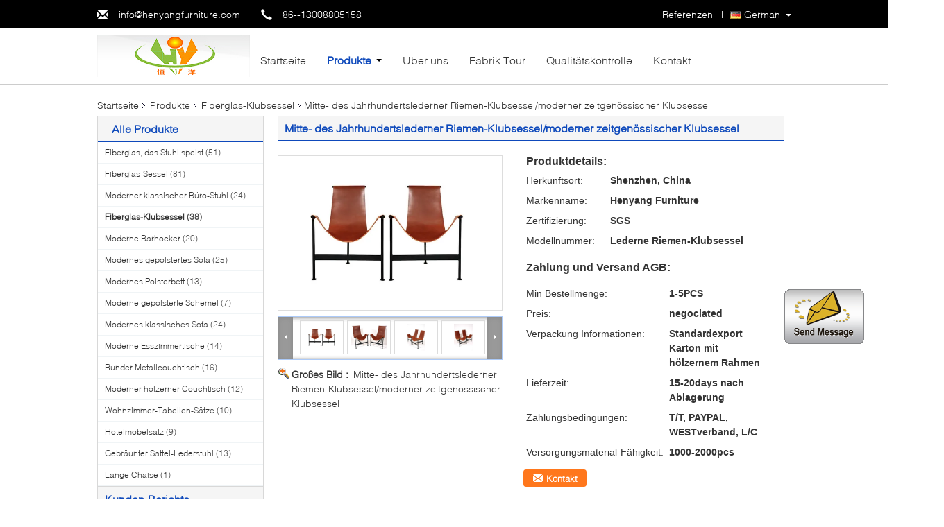

--- FILE ---
content_type: text/html
request_url: https://german.interiordesign-furniture.com/sale-11972832-mid-century-leather-sling-lounge-chair-modern-contemporary-lounge-chair.html
body_size: 20289
content:

<!DOCTYPE html>
<html lang="de">
<head>
	<meta charset="utf-8">
	<meta http-equiv="X-UA-Compatible" content="IE=edge">
	<meta name="viewport" content="width=device-width, initial-scale=1">
    <title>Mitte- des Jahrhundertslederner Riemen-Klubsessel/moderner zeitgenössischer Klubsessel</title>
    <meta name="keywords" content="Fiberglas-Klubsessel, Mitte- des Jahrhundertslederner Riemen-Klubsessel/moderner zeitgenössischer Klubsessel, Qualität Fiberglas-Klubsessel, Fiberglas-Klubsessel fournisseur" />
    <meta name="description" content="Qualität Fiberglas-Klubsessel fabricants & Exporteur - kaufen Mitte- des Jahrhundertslederner Riemen-Klubsessel/moderner zeitgenössischer Klubsessel de la Chine fabricant." />
			<link type='text/css' rel='stylesheet' href='/??/images/global.css,/photo/interiordesign-furniture/sitetpl/style/common.css?ver=1533782730' media='all'>
			  <script type='text/javascript' src='/??/js/jquery.js,/js/common_header.js'></script><meta property="og:title" content="Mitte- des Jahrhundertslederner Riemen-Klubsessel/moderner zeitgenössischer Klubsessel" />
<meta property="og:description" content="Qualität Fiberglas-Klubsessel fabricants & Exporteur - kaufen Mitte- des Jahrhundertslederner Riemen-Klubsessel/moderner zeitgenössischer Klubsessel de la Chine fabricant." />
<meta property="og:type" content="product" />
<meta property="og:availability" content="instock" />
<meta property="og:site_name" content="Henyang Furniture Company Limited" />
<meta property="og:url" content="https://german.interiordesign-furniture.com/quality-11972832-mid-century-leather-sling-lounge-chair-modern-contemporary-lounge-chair" />
<meta property="og:image" content="https://german.interiordesign-furniture.com/photo/ps24015301-mid_century_leather_sling_lounge_chair_modern_contemporary_lounge_chair.jpg" />
<link rel="canonical" href="https://german.interiordesign-furniture.com/quality-11972832-mid-century-leather-sling-lounge-chair-modern-contemporary-lounge-chair" />
<link rel="alternate" href="https://m.german.interiordesign-furniture.com/quality-11972832-mid-century-leather-sling-lounge-chair-modern-contemporary-lounge-chair" media="only screen and (max-width: 640px)" />
<style type="text/css">
/*<![CDATA[*/
.consent__cookie {position: fixed;top: 0;left: 0;width: 100%;height: 0%;z-index: 100000;}.consent__cookie_bg {position: fixed;top: 0;left: 0;width: 100%;height: 100%;background: #000;opacity: .6;display: none }.consent__cookie_rel {position: fixed;bottom:0;left: 0;width: 100%;background: #fff;display: -webkit-box;display: -ms-flexbox;display: flex;flex-wrap: wrap;padding: 24px 80px;-webkit-box-sizing: border-box;box-sizing: border-box;-webkit-box-pack: justify;-ms-flex-pack: justify;justify-content: space-between;-webkit-transition: all ease-in-out .3s;transition: all ease-in-out .3s }.consent__close {position: absolute;top: 20px;right: 20px;cursor: pointer }.consent__close svg {fill: #777 }.consent__close:hover svg {fill: #000 }.consent__cookie_box {flex: 1;word-break: break-word;}.consent__warm {color: #777;font-size: 16px;margin-bottom: 12px;line-height: 19px }.consent__title {color: #333;font-size: 20px;font-weight: 600;margin-bottom: 12px;line-height: 23px }.consent__itxt {color: #333;font-size: 14px;margin-bottom: 12px;display: -webkit-box;display: -ms-flexbox;display: flex;-webkit-box-align: center;-ms-flex-align: center;align-items: center }.consent__itxt i {display: -webkit-inline-box;display: -ms-inline-flexbox;display: inline-flex;width: 28px;height: 28px;border-radius: 50%;background: #e0f9e9;margin-right: 8px;-webkit-box-align: center;-ms-flex-align: center;align-items: center;-webkit-box-pack: center;-ms-flex-pack: center;justify-content: center }.consent__itxt svg {fill: #3ca860 }.consent__txt {color: #a6a6a6;font-size: 14px;margin-bottom: 8px;line-height: 17px }.consent__btns {display: -webkit-box;display: -ms-flexbox;display: flex;-webkit-box-orient: vertical;-webkit-box-direction: normal;-ms-flex-direction: column;flex-direction: column;-webkit-box-pack: center;-ms-flex-pack: center;justify-content: center;flex-shrink: 0;}.consent__btn {width: 280px;height: 40px;line-height: 40px;text-align: center;background: #3ca860;color: #fff;border-radius: 4px;margin: 8px 0;-webkit-box-sizing: border-box;box-sizing: border-box;cursor: pointer }.consent__btn:hover {background: #00823b }.consent__btn.empty {color: #3ca860;border: 1px solid #3ca860;background: #fff }.consent__btn.empty:hover {background: #3ca860;color: #fff }.open .consent__cookie_bg {display: block }.open .consent__cookie_rel {bottom: 0 }@media (max-width: 760px) {.consent__btns {width: 100%;align-items: center;}.consent__cookie_rel {padding: 20px 24px }}.consent__cookie.open {display: block;}.consent__cookie {display: none;}
/*]]>*/
</style>
<script type="text/javascript">
/*<![CDATA[*/
window.isvideotpl = 0;window.detailurl = '';
var isShowGuide=0;showGuideColor=0;var company_type = 4;var webim_domain = '';

var colorUrl = '';
var aisearch = 0;
var selfUrl = '';
window.playerReportUrl='/vod/view_count/report';
var query_string = ["Products","Detail"];
var g_tp = '';
var customtplcolor = 99340;
window.predomainsub = "";
/*]]>*/
</script>
</head>
<body>
<img src="/logo.gif" style="display:none" alt="logo"/>
	<div id="floatAd" style="z-index: 110000;position:absolute;right:30px;bottom:60px;display: block;
	height:245px;		">
		<form method="post"
		      onSubmit="return changeAction(this,'/contactnow.html');">
			<input type="hidden" name="pid" value="11972832"/>
			<input alt='Nachricht senden' onclick="this.blur()" type="image"
			       src="/images/floatimage_1.gif"/>
		</form>

			</div>
<a style="display: none!important;" title="Henyang Furniture Company Limited" class="float-inquiry" href="/contactnow.html" onclick='setinquiryCookie("{\"showproduct\":1,\"pid\":\"11972832\",\"name\":\"Mitte- des Jahrhundertslederner Riemen-Klubsessel\\/moderner zeitgen\\u00f6ssischer Klubsessel\",\"source_url\":\"\\/sale-11972832-mid-century-leather-sling-lounge-chair-modern-contemporary-lounge-chair.html\",\"picurl\":\"\\/photo\\/pd24015301-mid_century_leather_sling_lounge_chair_modern_contemporary_lounge_chair.jpg\",\"propertyDetail\":[[\"Gr\\u00f6\\u00dfe\",\"H 37,5 Zoll. x W 25,5 Zoll. x D 26 Zoll.\"],[\"Material\",\"Leder\"],[\"Anwendung\",\"Home M\\u00f6bel\"],[\"Designer\",\"Lederne Riemen-Klubsessel\"]],\"company_name\":null,\"picurl_c\":\"\\/photo\\/pc24015301-mid_century_leather_sling_lounge_chair_modern_contemporary_lounge_chair.jpg\",\"price\":\"negociated\",\"username\":\"\\u5218\\u5c0f\\u59d0\\uff08\\u4e3b\\u8981\\u8054\\u7cfb\\u4eba\\uff09\",\"viewTime\":\"Letzter Login : 0 Stunden 58 minuts vor\",\"subject\":\"Was ist Ihre beste Preis f\\u00fcr Mitte- des Jahrhundertslederner Riemen-Klubsessel\\/moderner zeitgen\\u00f6ssischer Klubsessel\",\"countrycode\":\"AU\"}");'></a>
<div class="f_header_menu_pic">
    <div class="top_bg">
        <div class="top">
            <div class="web_adress">
                <span class="glyphicon glyphicon-envelope"></span>
                <a title="" href="mailto:info@henyangfurniture.com">info@henyangfurniture.com</a>            </div>
            <div class="phone">
                <span class="glyphicon glyphicon-earphone"></span>
                <span id="hourZone"></span>
            </div>
                        <div class="top_language">
                <div class="lan_wrap">
                    <ul class="user">
                        <li class="select_language_wrap">
                                                        <span class="selected">
                                <a id="tranimg" href="javascript:void(0)"
                                   rel="nofollow"
                                   class="german">
                                    German                                    <span class="arrow"></span>
                                </a>
                            </span>
                            <dl id="p_l" class="select_language">
                                                                    <dt class="english">
                                                                                <a title="China gute Qualität Fiberglas, das Stuhl speist  on ventes" href="https://www.interiordesign-furniture.com/quality-11972832-mid-century-leather-sling-lounge-chair-modern-contemporary-lounge-chair">English</a>                                    </dt>
                                                                    <dt class="french">
                                                                                <a title="China gute Qualität Fiberglas, das Stuhl speist  on ventes" href="https://french.interiordesign-furniture.com/quality-11972832-mid-century-leather-sling-lounge-chair-modern-contemporary-lounge-chair">French</a>                                    </dt>
                                                                    <dt class="german">
                                                                                <a title="China gute Qualität Fiberglas, das Stuhl speist  on ventes" href="https://german.interiordesign-furniture.com/quality-11972832-mid-century-leather-sling-lounge-chair-modern-contemporary-lounge-chair">German</a>                                    </dt>
                                                                    <dt class="italian">
                                                                                <a title="China gute Qualität Fiberglas, das Stuhl speist  on ventes" href="https://italian.interiordesign-furniture.com/quality-11972832-mid-century-leather-sling-lounge-chair-modern-contemporary-lounge-chair">Italian</a>                                    </dt>
                                                                    <dt class="russian">
                                                                                <a title="China gute Qualität Fiberglas, das Stuhl speist  on ventes" href="https://russian.interiordesign-furniture.com/quality-11972832-mid-century-leather-sling-lounge-chair-modern-contemporary-lounge-chair">Russian</a>                                    </dt>
                                                                    <dt class="spanish">
                                                                                <a title="China gute Qualität Fiberglas, das Stuhl speist  on ventes" href="https://spanish.interiordesign-furniture.com/quality-11972832-mid-century-leather-sling-lounge-chair-modern-contemporary-lounge-chair">Spanish</a>                                    </dt>
                                                                    <dt class="portuguese">
                                                                                <a title="China gute Qualität Fiberglas, das Stuhl speist  on ventes" href="https://portuguese.interiordesign-furniture.com/quality-11972832-mid-century-leather-sling-lounge-chair-modern-contemporary-lounge-chair">Portuguese</a>                                    </dt>
                                                                    <dt class="dutch">
                                                                                <a title="China gute Qualität Fiberglas, das Stuhl speist  on ventes" href="https://dutch.interiordesign-furniture.com/quality-11972832-mid-century-leather-sling-lounge-chair-modern-contemporary-lounge-chair">Dutch</a>                                    </dt>
                                                                    <dt class="greek">
                                                                                <a title="China gute Qualität Fiberglas, das Stuhl speist  on ventes" href="https://greek.interiordesign-furniture.com/quality-11972832-mid-century-leather-sling-lounge-chair-modern-contemporary-lounge-chair">Greek</a>                                    </dt>
                                                                    <dt class="japanese">
                                                                                <a title="China gute Qualität Fiberglas, das Stuhl speist  on ventes" href="https://japanese.interiordesign-furniture.com/quality-11972832-mid-century-leather-sling-lounge-chair-modern-contemporary-lounge-chair">Japanese</a>                                    </dt>
                                                                    <dt class="korean">
                                                                                <a title="China gute Qualität Fiberglas, das Stuhl speist  on ventes" href="https://korean.interiordesign-furniture.com/quality-11972832-mid-century-leather-sling-lounge-chair-modern-contemporary-lounge-chair">Korean</a>                                    </dt>
                                                            </dl>
                        </li>
                    </ul>
                    <div class="clearfix"></div>
                </div>
            </div>
                        <div class="top_link"><a rel="nofollow" title="Zitat" href="/contactnow.html">Referenzen</a> | </div>
                        <div class="clearfix"></div>
        </div>
    </div>

    <div class="menu_bor">
        
        <div class="menu">
            <div class="logo"><a title="China Fiberglas, das Stuhl speist fabricant" href="//german.interiordesign-furniture.com"><img onerror="$(this).parent().hide();" src="/logo.gif" alt="China Fiberglas, das Stuhl speist fabricant" /></a></div>
            <ul class="menu_list">
                <li  id="headHome"><a title="" href="/">Startseite</a></li>
                <li id="headProducts" class="nav"><a title="" href="/products.html">Produkte</a>                    <i></i>
                    <div class="nav_bg">
                    <div class="item">
                        <div class="pic_width">
                            <div class="nav_pos">
                                <div class="pic_div">
                                                                            <dl>
                                            <dt><a><img class="nolazyi" alt="Fiberglas, das Stuhl speist" src="/photo/pd25434825-fiberglass_dining_chair.jpg" /></a></dt>
                                            <dd><h2><a title="Fiberglas, das Stuhl speist" href="/supplier-209649-fiberglass-dining-chair">Fiberglas, das Stuhl speist</a></h2></dd>
                                        </dl>
                                                                                <dl>
                                            <dt><a><img class="nolazyi" alt="Fiberglas-Sessel" src="/photo/pd25435861-fiberglass_arm_chair.jpg" /></a></dt>
                                            <dd><h2><a title="Fiberglas-Sessel" href="/supplier-209662-fiberglass-arm-chair">Fiberglas-Sessel</a></h2></dd>
                                        </dl>
                                                                                <dl>
                                            <dt><a><img class="nolazyi" alt="Moderner klassischer Büro-Stuhl" src="/photo/pd203097708-modern_classic_office_chair.jpg" /></a></dt>
                                            <dd><h2><a title="Moderner klassischer Büro-Stuhl" href="/supplier-209663-modern-classic-office-chair">Moderner klassischer Büro-Stuhl</a></h2></dd>
                                        </dl>
                                                                                <dl>
                                            <dt><a><img class="nolazyi" alt="Fiberglas-Klubsessel" src="/photo/pd27042166-fiberglass_lounge_chair.jpg" /></a></dt>
                                            <dd><h2><a title="Fiberglas-Klubsessel" href="/supplier-209664-fiberglass-lounge-chair">Fiberglas-Klubsessel</a></h2></dd>
                                        </dl>
                                        </div><div class="pic_div">                                        <dl>
                                            <dt><a><img class="nolazyi" alt="Moderne Barhocker" src="/photo/pd24015123-modern_bar_chairs.jpg" /></a></dt>
                                            <dd><h2><a title="Moderne Barhocker" href="/supplier-209665-modern-bar-chairs">Moderne Barhocker</a></h2></dd>
                                        </dl>
                                                                                <dl>
                                            <dt><a><img class="nolazyi" alt="Modernes gepolstertes Sofa" src="/photo/pd15652162-modern_upholstered_sofa.jpg" /></a></dt>
                                            <dd><h2><a title="Modernes gepolstertes Sofa" href="/supplier-209666-modern-upholstered-sofa">Modernes gepolstertes Sofa</a></h2></dd>
                                        </dl>
                                                                                <dl>
                                            <dt><a><img class="nolazyi" alt="Modernes Polsterbett" src="/photo/pd24015515-modern_upholstered_bed.jpg" /></a></dt>
                                            <dd><h2><a title="Modernes Polsterbett" href="/supplier-209670-modern-upholstered-bed">Modernes Polsterbett</a></h2></dd>
                                        </dl>
                                                                                <dl>
                                            <dt><a><img class="nolazyi" alt="Moderne gepolsterte Schemel" src="/photo/pd16577199-modern_upholstered_stools.jpg" /></a></dt>
                                            <dd><h2><a title="Moderne gepolsterte Schemel" href="/supplier-209674-modern-upholstered-stools">Moderne gepolsterte Schemel</a></h2></dd>
                                        </dl>
                                        </div><div class="pic_div">                                        <dl>
                                            <dt><a><img class="nolazyi" alt="Modernes klassisches Sofa" src="/photo/pd24328989-modern_classic_sofa.jpg" /></a></dt>
                                            <dd><h2><a title="Modernes klassisches Sofa" href="/supplier-209668-modern-classic-sofa">Modernes klassisches Sofa</a></h2></dd>
                                        </dl>
                                                                                <dl>
                                            <dt><a><img class="nolazyi" alt="Moderne Esszimmertische" src="/photo/pd24329953-modern_dining_room_tables.jpg" /></a></dt>
                                            <dd><h2><a title="Moderne Esszimmertische" href="/supplier-209673-modern-dining-room-tables">Moderne Esszimmertische</a></h2></dd>
                                        </dl>
                                                                                <dl>
                                            <dt><a><img class="nolazyi" alt="Runder Metallcouchtisch" src="/photo/pd23048216-round_metal_coffee_table.jpg" /></a></dt>
                                            <dd><h2><a title="Runder Metallcouchtisch" href="/supplier-209672-round-metal-coffee-table">Runder Metallcouchtisch</a></h2></dd>
                                        </dl>
                                                                                <dl>
                                            <dt><a><img class="nolazyi" alt="Moderner hölzerner Couchtisch" src="/photo/pd22906151-modern_wood_coffee_table.jpg" /></a></dt>
                                            <dd><h2><a title="Moderner hölzerner Couchtisch" href="/supplier-224740-modern-wood-coffee-table">Moderner hölzerner Couchtisch</a></h2></dd>
                                        </dl>
                                        </div><div class="pic_div">                                        <dl>
                                            <dt><a><img class="nolazyi" alt="Wohnzimmer-Tabellen-Sätze" src="/photo/pd23528142-living_room_table_sets.jpg" /></a></dt>
                                            <dd><h2><a title="Wohnzimmer-Tabellen-Sätze" href="/supplier-209675-living-room-table-sets">Wohnzimmer-Tabellen-Sätze</a></h2></dd>
                                        </dl>
                                                                                <dl>
                                            <dt><a><img class="nolazyi" alt="Hotelmöbelsatz" src="/photo/pd27041502-hotel_furniture_set.jpg" /></a></dt>
                                            <dd><h2><a title="Hotelmöbelsatz" href="/supplier-214855-hotel-furniture-set">Hotelmöbelsatz</a></h2></dd>
                                        </dl>
                                                                                <dl>
                                            <dt><a><img class="nolazyi" alt="Gebräunter Sattel-Lederstuhl" src="/photo/pd24015367-tanned_saddle_leather_chair.jpg" /></a></dt>
                                            <dd><h2><a title="Gebräunter Sattel-Lederstuhl" href="/supplier-315303-tanned-saddle-leather-chair">Gebräunter Sattel-Lederstuhl</a></h2></dd>
                                        </dl>
                                                                                <dl>
                                            <dt><a><img class="nolazyi" alt="Lange Chaise" src="/photo/pd203097635-chaise_longue.jpg" /></a></dt>
                                            <dd><h2><a title="Lange Chaise" href="/supplier-4756282-chaise-longue">Lange Chaise</a></h2></dd>
                                        </dl>
                                                                            <div class="clearfix"></div>
                                </div>
                            </div>
                        </div>
                        <div class="left_click"><span class="glyphicon glyphicon-menu-left"></span></div>
                        <div class="right_click"><span class="glyphicon glyphicon-menu-right"></span></div>
                    </div>
                    </div>
                </li>
                <li id="headAboutUs"><a title="" href="/aboutus.html">Über uns</a></li>
                <li id="headFactorytour"><a title="" href="/factory.html">Fabrik Tour</a></li>
                <li id="headQualityControl"><a title="" href="/quality.html">Qualitätskontrolle</a></li>
                <li id="headContactUs"><a title="" href="/contactus.html">Kontakt</a></li>
                                <div class="clearfix"></div>
            </ul>
        </div>
    </div>

</div>
    <script>
        var show_f_header_main_dealZoneHour = true;
    </script>

<script>
    if(window.addEventListener){
        window.addEventListener("load",function(){
            var sdl = $(".pic_div").width();
            var sl = $(".nav_pos").find("div.pic_div").length;
            var sw = (sdl+50)*sl;
            var lef = $(".nav_pos").left;
            var int = 0;
            $("div.nav_pos").css({width:sw+'px',left:lef+'px'});
            $("div.left_click").click(function(){
                int--;
                if(int < 0){int = sl - 1;}
                $(".nav_pos").animate({left:-((sdl+50)*int)+'px'},600);
            });
            $("div.right_click").click(function(){
                int++;
                if(int > sl -1){int = 0;}
                $(".nav_pos").animate({left:-((sdl+50)*int)+'px'},600);
            });

            var windowWidth = $('body').width()+3;
            var liLeft = $("li.nav").offset().left;
            var itemW = (windowWidth - 1000)/2;
            $('div.nav_bg').css('width',windowWidth+'px');
            $('div.nav_bg').css('left',-liLeft+'px');
            $(".f_header_menu_pic").find("div.item").css('left',itemW+'px');

            f_headmenucur();

            $(".select_language_wrap").mouseover(function(){
                $(".select_language").show();
            });
            $(".select_language_wrap").mouseout(function(){
                $(".select_language").hide();
            });
            $("li.nav").mouseover(function(){
                $(".f_header_menu_pic").find("div.nav_bg").show();
            });
            $("li.nav").mouseout(function(){
                $(".f_header_menu_pic").find("div.nav_bg").hide();
            });
            $('.search').click(function(){ $('.seach_box').toggle('fast') });
            if ((typeof(show_f_header_main_dealZoneHour) != "undefined") && show_f_header_main_dealZoneHour) {
                f_header_main_dealZoneHour(
                    "00",
                    "8",
                    "00",
                    "18",
                    "86--13008805158",
                    "");
            }
        },false);
    }
    else{
        window.attachEvent("onload",function(){
            var sdl = $(".pic_div").width();
            var sl = $(".nav_pos").find("div.pic_div").length;
            var sw = (sdl+50)*sl;
            var lef = $(".nav_pos").left;
            var int = 0;
            $("div.nav_pos").css({width:sw+'px',left:lef+'px'});
            $("div.left_click").click(function(){
                int--;
                if(int < 0){int = sl - 1;}
                $(".nav_pos").animate({left:-((sdl+50)*int)+'px'},600);
            });
            $("div.right_click").click(function(){
                int++;
                if(int > sl -1){int = 0;}
                $(".nav_pos").animate({left:-((sdl+50)*int)+'px'},600);
            });

            var windowWidth = $('body').width()+3;
            var liLeft = $("li.nav").offset().left;
            var itemW = (windowWidth - 1000)/2;
            $('div.nav_bg').css('width',windowWidth+'px');
            $('div.nav_bg').css('left',-liLeft+'px');
            $(".f_header_menu_pic").find("div.item").css('left',itemW+'px');

            f_headmenucur();

            $(".select_language_wrap").mouseover(function(){
                $(".select_language").show();
            });
            $(".select_language_wrap").mouseout(function(){
                $(".select_language").hide();
            });
            $("li.nav").mouseover(function(){
                $(".f_header_menu_pic").find("div.nav_bg").show();
            });
            $("li.nav").mouseout(function(){
                $(".f_header_menu_pic").find("div.nav_bg").hide();
            });
            $('.search').click(function(){ $('.seach_box').toggle('fast') });
            if ((typeof(show_f_header_main_dealZoneHour) != "undefined") && show_f_header_main_dealZoneHour) {
                f_header_main_dealZoneHour(
                    "00",
                    "8",
                    "00",
                    "18",
                    "86--13008805158",
                    "");
            }
        });
    }
</script>
<div class="cont_main_box cont_main_box5">
    <div class="cont_main_box_inner">
        <div class="f_header_breadcrumb">
    <a title="" href="/">Startseite</a>    <a title="" href="/products.html">Produkte</a><a title="" href="/supplier-209664-fiberglass-lounge-chair">Fiberglas-Klubsessel</a><h2 class="index-bread" >Mitte- des Jahrhundertslederner Riemen-Klubsessel/moderner zeitgenössischer Klubsessel</h2></div>
         <div class="cont_main_n">
            <div class="cont_main_n_inner">
                
<div class="n_menu_list">
    <div class="main_title"><span class="main_con">Alle Produkte</span></div>
                
        <div class="item ">
            <strong>
                
                <a title="China Fiberglas, das Stuhl speist  on ventes" href="/supplier-209649-fiberglass-dining-chair">Fiberglas, das Stuhl speist</a>
                                                    <span class="num">(51)</span>
                            </strong>
                                </div>
                
        <div class="item ">
            <strong>
                
                <a title="China Fiberglas-Sessel  on ventes" href="/supplier-209662-fiberglass-arm-chair">Fiberglas-Sessel</a>
                                                    <span class="num">(81)</span>
                            </strong>
                                </div>
                
        <div class="item ">
            <strong>
                
                <a title="China Moderner klassischer Büro-Stuhl  on ventes" href="/supplier-209663-modern-classic-office-chair">Moderner klassischer Büro-Stuhl</a>
                                                    <span class="num">(24)</span>
                            </strong>
                                </div>
                
        <div class="item active">
            <strong>
                
                <a title="China Fiberglas-Klubsessel  on ventes" href="/supplier-209664-fiberglass-lounge-chair">Fiberglas-Klubsessel</a>
                                                    <span class="num">(38)</span>
                            </strong>
                                </div>
                
        <div class="item ">
            <strong>
                
                <a title="China Moderne Barhocker  on ventes" href="/supplier-209665-modern-bar-chairs">Moderne Barhocker</a>
                                                    <span class="num">(20)</span>
                            </strong>
                                </div>
                
        <div class="item ">
            <strong>
                
                <a title="China Modernes gepolstertes Sofa  on ventes" href="/supplier-209666-modern-upholstered-sofa">Modernes gepolstertes Sofa</a>
                                                    <span class="num">(25)</span>
                            </strong>
                                </div>
                
        <div class="item ">
            <strong>
                
                <a title="China Modernes Polsterbett  on ventes" href="/supplier-209670-modern-upholstered-bed">Modernes Polsterbett</a>
                                                    <span class="num">(13)</span>
                            </strong>
                                </div>
                
        <div class="item ">
            <strong>
                
                <a title="China Moderne gepolsterte Schemel  on ventes" href="/supplier-209674-modern-upholstered-stools">Moderne gepolsterte Schemel</a>
                                                    <span class="num">(7)</span>
                            </strong>
                                </div>
                
        <div class="item ">
            <strong>
                
                <a title="China Modernes klassisches Sofa  on ventes" href="/supplier-209668-modern-classic-sofa">Modernes klassisches Sofa</a>
                                                    <span class="num">(24)</span>
                            </strong>
                                </div>
                
        <div class="item ">
            <strong>
                
                <a title="China Moderne Esszimmertische  on ventes" href="/supplier-209673-modern-dining-room-tables">Moderne Esszimmertische</a>
                                                    <span class="num">(14)</span>
                            </strong>
                                </div>
                
        <div class="item ">
            <strong>
                
                <a title="China Runder Metallcouchtisch  on ventes" href="/supplier-209672-round-metal-coffee-table">Runder Metallcouchtisch</a>
                                                    <span class="num">(16)</span>
                            </strong>
                                </div>
                
        <div class="item ">
            <strong>
                
                <a title="China Moderner hölzerner Couchtisch  on ventes" href="/supplier-224740-modern-wood-coffee-table">Moderner hölzerner Couchtisch</a>
                                                    <span class="num">(12)</span>
                            </strong>
                                </div>
                
        <div class="item ">
            <strong>
                
                <a title="China Wohnzimmer-Tabellen-Sätze  on ventes" href="/supplier-209675-living-room-table-sets">Wohnzimmer-Tabellen-Sätze</a>
                                                    <span class="num">(10)</span>
                            </strong>
                                </div>
                
        <div class="item ">
            <strong>
                
                <a title="China Hotelmöbelsatz  on ventes" href="/supplier-214855-hotel-furniture-set">Hotelmöbelsatz</a>
                                                    <span class="num">(9)</span>
                            </strong>
                                </div>
                
        <div class="item ">
            <strong>
                
                <a title="China Gebräunter Sattel-Lederstuhl  on ventes" href="/supplier-315303-tanned-saddle-leather-chair">Gebräunter Sattel-Lederstuhl</a>
                                                    <span class="num">(13)</span>
                            </strong>
                                </div>
                
        <div class="item ">
            <strong>
                
                <a title="China Lange Chaise  on ventes" href="/supplier-4756282-chaise-longue">Lange Chaise</a>
                                                    <span class="num">(1)</span>
                            </strong>
                                </div>
    </div>

                                <div class="n_message_list">
            <div class="main_title"><strong class="main_con">Kunden-Berichte</strong></div>
                <div class="message_detail " >
            <div class="con">
                Henyang-Möbel sind einer meiner besten Lieferanten in Shenzhen, China.  Berufs-, guter Service und immer Sorgfalt, was der Kunde sich interessiert                 
            </div>
            <p class="writer">
                —— Kenz von Kanada            </p>
        </div>
            <div class="message_detail " >
            <div class="con">
                wir lassen viele Möbel durch diese Firma projektieren und liefern.  Ich würde sagen, dass die Qualität immer mit gutem Preis stabil ist. Dank für die Hilfe                 
            </div>
            <p class="writer">
                —— Thomas von Malaysia            </p>
        </div>
            <div class="message_detail last_message" >
            <div class="con">
                Ich mag diese Firma beschäftigen, da sie sehr professinal Verkaufsteam haben, und der Chef ist so nett                 
            </div>
            <p class="writer">
                —— Coby von USA            </p>
        </div>
    </div>


                <div class="n_contact_box">
	<dl class="l_msy">
		<dd>Ich bin online Chat Jetzt</dd>
		<dt>
                        				<div class="two"><a href="skype:henyangfurniture?call"></a></div>                        				<div class="four"><a href="mailto:info@henyangfurniture.com"></a></div>                        		</dt>
	</dl>
	<div class="btn-wrap">
		<form
				onSubmit="return changeAction(this,'/contactnow.html');"
				method="POST" target="_blank">
			<input type="hidden" name="pid" value="0"/>
			<input type="submit" name="submit" value="Kontakt" class="btn submit_btn" style="background:#ff771c url(/images/css-sprite.png) -255px -213px;color:#fff;border-radius:2px;padding:2px 18px 2px 40px;width:auto;height:2em;">
		</form>
	</div>
</div>
<script>
    function n_contact_box_ready() {
        if (typeof(changeAction) == "undefined") {
            changeAction = function (formname, url) {
                formname.action = url;
            }
        }
    }
    if(window.addEventListener){
        window.addEventListener("load",n_contact_box_ready,false);
    }
    else{
        window.attachEvent("onload",n_contact_box_ready);
    }
</script>

            </div>
        </div>
        <div class="cont_main_no">
            <div class="cont_main_no_inner">
                <script>
	var Speed_1 = 10;
	var Space_1 = 20;
	var PageWidth_1 = 69 * 4;
	var interval_1 = 5000;
	var fill_1 = 0;
	var MoveLock_1 = false;
	var MoveTimeObj_1;
	var MoveWay_1 = "right";
	var Comp_1 = 0;
	var AutoPlayObj_1 = null;
	function GetObj(objName) {
		if (document.getElementById) {
			return eval('document.getElementById("' + objName + '")')
		} else {
			return eval("document.all." + objName)
		}
	}
	function AutoPlay_1() {
		clearInterval(AutoPlayObj_1);
		AutoPlayObj_1 = setInterval("ISL_GoDown_1();ISL_StopDown_1();", interval_1)
	}
	function ISL_GoUp_1(count) {
		if (MoveLock_1) {
			return
		}
		clearInterval(AutoPlayObj_1);
		MoveLock_1 = true;
		MoveWay_1 = "left";
		if (count > 3) {
			MoveTimeObj_1 = setInterval("ISL_ScrUp_1();", Speed_1)
		}
	}
	function ISL_StopUp_1() {
		if (MoveWay_1 == "right") {
			return
		}
		clearInterval(MoveTimeObj_1);
		if ((GetObj("ISL_Cont_1").scrollLeft - fill_1) % PageWidth_1 != 0) {
			Comp_1 = fill_1 - (GetObj("ISL_Cont_1").scrollLeft % PageWidth_1);
			CompScr_1()
		} else {
			MoveLock_1 = false
		}
		AutoPlay_1()
	}
	function ISL_ScrUp_1() {
		if (GetObj("ISL_Cont_1").scrollLeft <= 0) {
			return false;
		}
		GetObj("ISL_Cont_1").scrollLeft -= Space_1
	}
	function ISL_GoDown_1(count) {
		if (MoveLock_1) {
			return
		}
		clearInterval(AutoPlayObj_1);
		MoveLock_1 = true;
		MoveWay_1 = "right";
		if (count > 3) {
			ISL_ScrDown_1();
			MoveTimeObj_1 = setInterval("ISL_ScrDown_1()", Speed_1)
		}
	}
	function ISL_StopDown_1() {
		if (MoveWay_1 == "left") {
			return
		}
		clearInterval(MoveTimeObj_1);
		if (GetObj("ISL_Cont_1").scrollLeft % PageWidth_1 - (fill_1 >= 0 ? fill_1 : fill_1 + 1) != 0) {
			Comp_1 = PageWidth_1 - GetObj("ISL_Cont_1").scrollLeft % PageWidth_1 + fill_1;
			CompScr_1()
		} else {
			MoveLock_1 = false
		}
		AutoPlay_1()
	}
	function ISL_ScrDown_1() {
		if (GetObj("ISL_Cont_1").scrollLeft >= GetObj("List1_1").scrollWidth) {
			GetObj("ISL_Cont_1").scrollLeft = GetObj("ISL_Cont_1").scrollLeft - GetObj("List1_1").offsetWidth
		}
		GetObj("ISL_Cont_1").scrollLeft += Space_1
	}
	function CompScr_1() {
		if (Comp_1 == 0) {
			MoveLock_1 = false;
			return
		}
		var num, TempSpeed = Speed_1, TempSpace = Space_1;
		if (Math.abs(Comp_1) < PageWidth_1 / 2) {
			TempSpace = Math.round(Math.abs(Comp_1 / Space_1));
			if (TempSpace < 1) {
				TempSpace = 1
			}
		}
		if (Comp_1 < 0) {
			if (Comp_1 < -TempSpace) {
				Comp_1 += TempSpace;
				num = TempSpace
			} else {
				num = -Comp_1;
				Comp_1 = 0
			}
			GetObj("ISL_Cont_1").scrollLeft -= num;
			setTimeout("CompScr_1()", TempSpeed)
		} else {
			if (Comp_1 > TempSpace) {
				Comp_1 -= TempSpace;
				num = TempSpace
			} else {
				num = Comp_1;
				Comp_1 = 0
			}
			GetObj("ISL_Cont_1").scrollLeft += num;
			setTimeout("CompScr_1()", TempSpeed)
		}
	}
	function picrun_ini() {
		GetObj("List2_1").innerHTML = GetObj("List1_1").innerHTML;
		GetObj("ISL_Cont_1").scrollLeft = fill_1 >= 0 ? fill_1 : GetObj("List1_1").scrollWidth - Math.abs(fill_1);
		GetObj("ISL_Cont_1").onmouseover = function () {
			clearInterval(AutoPlayObj_1)
		};
		GetObj("ISL_Cont_1").onmouseout = function () {
			AutoPlay_1()
		};
		AutoPlay_1()
	}
    var tb_pathToImage="/images/loadingAnimation.gif";
	var zy_product_info = "{\"showproduct\":1,\"pid\":\"11972832\",\"name\":\"Mitte- des Jahrhundertslederner Riemen-Klubsessel\\/moderner zeitgen\\u00f6ssischer Klubsessel\",\"source_url\":\"\\/sale-11972832-mid-century-leather-sling-lounge-chair-modern-contemporary-lounge-chair.html\",\"picurl\":\"\\/photo\\/pd24015301-mid_century_leather_sling_lounge_chair_modern_contemporary_lounge_chair.jpg\",\"propertyDetail\":[[\"Gr\\u00f6\\u00dfe\",\"H 37,5 Zoll. x W 25,5 Zoll. x D 26 Zoll.\"],[\"Material\",\"Leder\"],[\"Anwendung\",\"Home M\\u00f6bel\"],[\"Designer\",\"Lederne Riemen-Klubsessel\"]],\"company_name\":null,\"picurl_c\":\"\\/photo\\/pc24015301-mid_century_leather_sling_lounge_chair_modern_contemporary_lounge_chair.jpg\",\"price\":\"negociated\",\"username\":\"\\u5218\\u5c0f\\u59d0\\uff08\\u4e3b\\u8981\\u8054\\u7cfb\\u4eba\\uff09\",\"viewTime\":\"Letzter Login : 1 Stunden 58 minuts vor\",\"subject\":\"Was ist der FOB-Preis auf dem Mitte- des Jahrhundertslederner Riemen-Klubsessel\\/moderner zeitgen\\u00f6ssischer Klubsessel\",\"countrycode\":\"AU\"}";
	var zy_product_info = zy_product_info.replace(/"/g, "\\\"");
	var zy_product_info = zy_product_info.replace(/'/g, "\\\'");
    $(document).ready(function(){tb_init("a.thickbox, area.thickbox, input.thickbox");imgLoader=new Image();imgLoader.src=tb_pathToImage});function tb_init(domChunk){$(domChunk).click(function(){var t=this.title||this.name||null;var a=this.href||this.alt;var g=this.rel||false;var pid=$(this).attr("pid")||null;tb_show(t,a,g,pid);this.blur();return false})}function tb_show(caption,url,imageGroup,pid){try{if(typeof document.body.style.maxHeight==="undefined"){$("body","html").css({height:"100%",width:"100%"});$("html").css("overflow","hidden");if(document.getElementById("TB_HideSelect")===null){$("body").append("<iframe id='TB_HideSelect'></iframe><div id='TB_overlay'></div><div id='TB_window'></div>");$("#TB_overlay").click(tb_remove)}}else{if(document.getElementById("TB_overlay")===null){$("body").append("<div id='TB_overlay'></div><div id='TB_window'></div>");$("#TB_overlay").click(tb_remove)}}if(tb_detectMacXFF()){$("#TB_overlay").addClass("TB_overlayMacFFBGHack")}else{$("#TB_overlay").addClass("TB_overlayBG")}if(caption===null){caption=""}$("body").append("<div id='TB_load'><img src='"+imgLoader.src+"' /></div>");$("#TB_load").show();var baseURL;if(url.indexOf("?")!==-1){baseURL=url.substr(0,url.indexOf("?"))}else{baseURL=url}var urlString=/\.jpg$|\.jpeg$|\.png$|\.gif$|\.bmp$/;var urlType=baseURL.toLowerCase().match(urlString);if(pid!=null){$("#TB_window").append("<div id='TB_button' style='padding-top: 10px;text-align:center'>" +
		"<a href=\"/contactnow.html\" onclick= 'setinquiryCookie(\""+zy_product_info+"\");' class='btn contact_btn' style='display: inline-block;background:#ff771c url(/images/css-sprite.png) -260px -214px;color:#fff;padding:0 13px 0 33px;width:auto;height:25px;line-height:26px;border:0;font-size:13px;border-radius:4px;font-weight:bold;text-decoration:none;'>Kontakt</a>" +
		"&nbsp;&nbsp;  <input class='close_thickbox' type='button' value='' onclick='javascript:tb_remove();'></div>")}if(urlType==".jpg"||urlType==".jpeg"||urlType==".png"||urlType==".gif"||urlType==".bmp"){TB_PrevCaption="";TB_PrevURL="";TB_PrevHTML="";TB_NextCaption="";TB_NextURL="";TB_NextHTML="";TB_imageCount="";TB_FoundURL=false;TB_OpenNewHTML="";if(imageGroup){TB_TempArray=$("a[@rel="+imageGroup+"]").get();for(TB_Counter=0;((TB_Counter<TB_TempArray.length)&&(TB_NextHTML===""));TB_Counter++){var urlTypeTemp=TB_TempArray[TB_Counter].href.toLowerCase().match(urlString);if(!(TB_TempArray[TB_Counter].href==url)){if(TB_FoundURL){TB_NextCaption=TB_TempArray[TB_Counter].title;TB_NextURL=TB_TempArray[TB_Counter].href;TB_NextHTML="<span id='TB_next'>&nbsp;&nbsp;<a href='#'>Next &gt;</a></span>"}else{TB_PrevCaption=TB_TempArray[TB_Counter].title;TB_PrevURL=TB_TempArray[TB_Counter].href;TB_PrevHTML="<span id='TB_prev'>&nbsp;&nbsp;<a href='#'>&lt; Prev</a></span>"}}else{TB_FoundURL=true;TB_imageCount="Image "+(TB_Counter+1)+" of "+(TB_TempArray.length)}}}TB_OpenNewHTML="<span style='font-size: 11pt'>&nbsp;&nbsp;<a href='"+url+"' target='_blank' style='color:#003366'>View original</a></span>";imgPreloader=new Image();imgPreloader.onload=function(){imgPreloader.onload=null;var pagesize=tb_getPageSize();var x=pagesize[0]-150;var y=pagesize[1]-150;var imageWidth=imgPreloader.width;var imageHeight=imgPreloader.height;if(imageWidth>x){imageHeight=imageHeight*(x/imageWidth);imageWidth=x;if(imageHeight>y){imageWidth=imageWidth*(y/imageHeight);imageHeight=y}}else{if(imageHeight>y){imageWidth=imageWidth*(y/imageHeight);imageHeight=y;if(imageWidth>x){imageHeight=imageHeight*(x/imageWidth);imageWidth=x}}}TB_WIDTH=imageWidth+30;TB_HEIGHT=imageHeight+60;$("#TB_window").append("<a href='' id='TB_ImageOff' title='Close'><img id='TB_Image' src='"+url+"' width='"+imageWidth+"' height='"+imageHeight+"' alt='"+caption+"'/></a>"+"<div id='TB_caption'>"+caption+"<div id='TB_secondLine'>"+TB_imageCount+TB_PrevHTML+TB_NextHTML+TB_OpenNewHTML+"</div></div><div id='TB_closeWindow'><a href='#' id='TB_closeWindowButton' title='Close'>close</a> or Esc Key</div>");$("#TB_closeWindowButton").click(tb_remove);if(!(TB_PrevHTML==="")){function goPrev(){if($(document).unbind("click",goPrev)){$(document).unbind("click",goPrev)}$("#TB_window").remove();$("body").append("<div id='TB_window'></div>");tb_show(TB_PrevCaption,TB_PrevURL,imageGroup);return false}$("#TB_prev").click(goPrev)}if(!(TB_NextHTML==="")){function goNext(){$("#TB_window").remove();$("body").append("<div id='TB_window'></div>");tb_show(TB_NextCaption,TB_NextURL,imageGroup);return false}$("#TB_next").click(goNext)}document.onkeydown=function(e){if(e==null){keycode=event.keyCode}else{keycode=e.which}if(keycode==27){tb_remove()}else{if(keycode==190){if(!(TB_NextHTML=="")){document.onkeydown="";goNext()}}else{if(keycode==188){if(!(TB_PrevHTML=="")){document.onkeydown="";goPrev()}}}}};tb_position();$("#TB_load").remove();$("#TB_ImageOff").click(tb_remove);$("#TB_window").css({display:"block"})};imgPreloader.src=url}else{var queryString=url.replace(/^[^\?]+\??/,"");var params=tb_parseQuery(queryString);TB_WIDTH=(params["width"]*1)+30||630;TB_HEIGHT=(params["height"]*1)+40||440;ajaxContentW=TB_WIDTH-30;ajaxContentH=TB_HEIGHT-45;if(url.indexOf("TB_iframe")!=-1){urlNoQuery=url.split("TB_");
        $("#TB_iframeContent").remove();if(params["modal"]!="true"){$("#TB_window").append("<div id='TB_title'><div id='TB_ajaxWindowTitle'>"+caption+"</div><div id='TB_closeAjaxWindow'><a href='#' id='TB_closeWindowButton' title='Close'>close</a> or Esc Key</div></div><iframe frameborder='0' hspace='0' src='"+urlNoQuery[0]+"' id='TB_iframeContent' name='TB_iframeContent"+Math.round(Math.random()*1000)+"' onload='tb_showIframe()' style='width:"+(ajaxContentW+29)+"px;height:"+(ajaxContentH+17)+"px;' > </iframe>")}else{$("#TB_overlay").unbind();$("#TB_window").append("<iframe frameborder='0' hspace='0' src='"+urlNoQuery[0]+"' id='TB_iframeContent' name='TB_iframeContent"+Math.round(Math.random()*1000)+"' onload='tb_showIframe()' style='width:"+(ajaxContentW+29)+"px;height:"+(ajaxContentH+17)+"px;'> </iframe>")}}else{if($("#TB_window").css("display")!="block"){if(params["modal"]!="true"){$("#TB_window").append("<div id='TB_title'><div id='TB_ajaxWindowTitle'>"+caption+"</div><div id='TB_closeAjaxWindow'><a href='#' id='TB_closeWindowButton'>close</a> or Esc Key</div></div><div id='TB_ajaxContent' style='width:"+ajaxContentW+"px;height:"+ajaxContentH+"px'></div>")}else{$("#TB_overlay").unbind();$("#TB_window").append("<div id='TB_ajaxContent' class='TB_modal' style='width:"+ajaxContentW+"px;height:"+ajaxContentH+"px;'></div>")}}else{$("#TB_ajaxContent")[0].style.width=ajaxContentW+"px";$("#TB_ajaxContent")[0].style.height=ajaxContentH+"px";$("#TB_ajaxContent")[0].scrollTop=0;$("#TB_ajaxWindowTitle").html(caption)}}$("#TB_closeWindowButton").click(tb_remove);if(url.indexOf("TB_inline")!=-1){$("#TB_ajaxContent").append($("#"+params["inlineId"]).children());$("#TB_window").unload(function(){$("#"+params["inlineId"]).append($("#TB_ajaxContent").children())});tb_position();$("#TB_load").remove();$("#TB_window").css({display:"block"})}else{if(url.indexOf("TB_iframe")!=-1){tb_position()}else{$("#TB_ajaxContent").load(url+="&random="+(new Date().getTime()),function(){tb_position();$("#TB_load").remove();tb_init("#TB_ajaxContent a.thickbox");$("#TB_window").css({display:"block"})})}}}if(!params["modal"]){document.onkeyup=function(e){if(e==null){keycode=event.keyCode}else{keycode=e.which}if(keycode==27){tb_remove()}}}}catch(e){}}function tb_showIframe(){$("#TB_load").remove();$("#TB_window").css({display:"block"})}function tb_remove(){$("#TB_imageOff").unbind("click");$("#TB_closeWindowButton").unbind("click");$("#TB_window").fadeOut("fast",function(){$("#TB_window,#TB_overlay,#TB_HideSelect").trigger("unload").unbind().remove()});$("#TB_load").remove();if(typeof document.body.style.maxHeight=="undefined"){$("body","html").css({height:"auto",width:"auto"});$("html").css("overflow","")}document.onkeydown="";document.onkeyup="";return false}function tb_position(){$("#TB_window").css({marginLeft:"-"+parseInt((TB_WIDTH/2),10)+"px",width:TB_WIDTH+"px"});$("#TB_window").css({marginTop:"-"+parseInt((TB_HEIGHT/2),10)+"px"})}function tb_parseQuery(query){var Params={};if(!query){return Params}var Pairs=query.split(/[;&]/);for(var i=0;i<Pairs.length;i++){var KeyVal=Pairs[i].split("=");if(!KeyVal||KeyVal.length!=2){continue}var key=unescape(KeyVal[0]);var val=unescape(KeyVal[1]);val=val.replace(/\+/g," ");Params[key]=val}return Params}function tb_getPageSize(){var de=document.documentElement;var w=window.innerWidth||self.innerWidth||(de&&de.clientWidth)||document.body.clientWidth;var h=window.innerHeight||self.innerHeight||(de&&de.clientHeight)||document.body.clientHeight;arrayPageSize=[w,h];return arrayPageSize}function tb_detectMacXFF(){var userAgent=navigator.userAgent.toLowerCase();if(userAgent.indexOf("mac")!=-1&&userAgent.indexOf("firefox")!=-1){return true}};
</script>
<script>
		var data =["\/photo\/pc24015301-mitte_des_jahrhundertslederner_riemen_klubsessel_moderner_zeitgen_ssischer_klubsessel.jpg","\/photo\/pc24015300-mitte_des_jahrhundertslederner_riemen_klubsessel_moderner_zeitgen_ssischer_klubsessel.jpg","\/photo\/pc24015302-mitte_des_jahrhundertslederner_riemen_klubsessel_moderner_zeitgen_ssischer_klubsessel.jpg","\/photo\/pc24015303-mitte_des_jahrhundertslederner_riemen_klubsessel_moderner_zeitgen_ssischer_klubsessel.jpg","\/photo\/pc24015304-mitte_des_jahrhundertslederner_riemen_klubsessel_moderner_zeitgen_ssischer_klubsessel.jpg"];
	var datas =["\/photo\/pl24015301-mitte_des_jahrhundertslederner_riemen_klubsessel_moderner_zeitgen_ssischer_klubsessel.jpg","\/photo\/pl24015300-mitte_des_jahrhundertslederner_riemen_klubsessel_moderner_zeitgen_ssischer_klubsessel.jpg","\/photo\/pl24015302-mitte_des_jahrhundertslederner_riemen_klubsessel_moderner_zeitgen_ssischer_klubsessel.jpg","\/photo\/pl24015303-mitte_des_jahrhundertslederner_riemen_klubsessel_moderner_zeitgen_ssischer_klubsessel.jpg","\/photo\/pl24015304-mitte_des_jahrhundertslederner_riemen_klubsessel_moderner_zeitgen_ssischer_klubsessel.jpg"];
	function change_img(count) {

        document.getElementById("productImg").src = data[count % data.length];
		document.getElementById("large").href = datas[count % datas.length];
		document.getElementById("largeimg").href = datas[count % datas.length];
	}
</script>


<div class="no_product_detailmain" id="anchor_product_picture">
        <div class="top_tip">
        <h1>Mitte- des Jahrhundertslederner Riemen-Klubsessel/moderner zeitgenössischer Klubsessel</h1>
    </div>
    <div class="product_detail_box">
        <table cellpadding="0" cellspacing="0" width="100%">
            <tbody>
            <tr>
                <td class="product_wrap_flash">
                    <dl class="le r_flash">
                        <dt>

							<a id="largeimg" class="thickbox" pid="11972832" title="China Mitte- des Jahrhundertslederner Riemen-Klubsessel/moderner zeitgenössischer Klubsessel fournisseur" href="/photo/pl24015301-mid_century_leather_sling_lounge_chair_modern_contemporary_lounge_chair.jpg"><div style='max-width:312px; max-height:222px;'><img id="productImg" src="/photo/pc24015301-mid_century_leather_sling_lounge_chair_modern_contemporary_lounge_chair.jpg" alt="China Mitte- des Jahrhundertslederner Riemen-Klubsessel/moderner zeitgenössischer Klubsessel fournisseur" /></div></a>                        </dt>
                        <dd>
                            <div class="blk_18">
								                                <div class="pro">
									<div class="leb fleft" onmousedown="ISL_GoUp_1(5)" onmouseup="ISL_StopUp_1()" onmouseout="ISL_StopUp_1()" style="cursor:pointer;">
										<a rel="nofollow" href="javascript:void(0)"></a>
									</div>
									<div class="pcont" id="ISL_Cont_1">
                                        <div class="ScrCont">
                                            <div id="List1_1">
                                                <table cellspacing="5" class="fleft">
                                                    <tbody>
                                                    <tr>

																													<td>
																<a rel="nofollow" title="Mitte- des Jahrhundertslederner Riemen-Klubsessel/moderner zeitgenössischer Klubsessel fournisseur"><img onclick="change_img(0)" src="/photo/pm24015301-mid_century_leather_sling_lounge_chair_modern_contemporary_lounge_chair.jpg" alt="Mitte- des Jahrhundertslederner Riemen-Klubsessel/moderner zeitgenössischer Klubsessel fournisseur" /></a>															</td>
																													<td>
																<a rel="nofollow" title="Mitte- des Jahrhundertslederner Riemen-Klubsessel/moderner zeitgenössischer Klubsessel fournisseur"><img onclick="change_img(1)" src="/photo/pm24015300-mid_century_leather_sling_lounge_chair_modern_contemporary_lounge_chair.jpg" alt="Mitte- des Jahrhundertslederner Riemen-Klubsessel/moderner zeitgenössischer Klubsessel fournisseur" /></a>															</td>
																													<td>
																<a rel="nofollow" title="Mitte- des Jahrhundertslederner Riemen-Klubsessel/moderner zeitgenössischer Klubsessel fournisseur"><img onclick="change_img(2)" src="/photo/pm24015302-mid_century_leather_sling_lounge_chair_modern_contemporary_lounge_chair.jpg" alt="Mitte- des Jahrhundertslederner Riemen-Klubsessel/moderner zeitgenössischer Klubsessel fournisseur" /></a>															</td>
																													<td>
																<a rel="nofollow" title="Mitte- des Jahrhundertslederner Riemen-Klubsessel/moderner zeitgenössischer Klubsessel fournisseur"><img onclick="change_img(3)" src="/photo/pm24015303-mid_century_leather_sling_lounge_chair_modern_contemporary_lounge_chair.jpg" alt="Mitte- des Jahrhundertslederner Riemen-Klubsessel/moderner zeitgenössischer Klubsessel fournisseur" /></a>															</td>
																													<td>
																<a rel="nofollow" title="Mitte- des Jahrhundertslederner Riemen-Klubsessel/moderner zeitgenössischer Klubsessel fournisseur"><img onclick="change_img(4)" src="/photo/pm24015304-mid_century_leather_sling_lounge_chair_modern_contemporary_lounge_chair.jpg" alt="Mitte- des Jahrhundertslederner Riemen-Klubsessel/moderner zeitgenössischer Klubsessel fournisseur" /></a>															</td>
														                                                    </tr>
                                                    </tbody>
                                                </table>
                                            </div>
                                            <div id="List2_1">
                                            </div>
                                        </div>
                                    </div>
									<div class="rib fright" onmousedown="ISL_GoDown_1(5)" onmouseup="ISL_StopDown_1()" onmouseout="ISL_StopDown_1()" style="cursor: pointer;">
										<a rel="nofollow" href="javascript:void(0)"></a>
									</div>
								</div>
								                            </div>
							                                                            <p class="sear">
                                <span class="fleft">Großes Bild :&nbsp;</span>
								<a id="large" class="thickbox" pid="11972832" title="China Mitte- des Jahrhundertslederner Riemen-Klubsessel/moderner zeitgenössischer Klubsessel fournisseur" href="/photo/pl24015301-mid_century_leather_sling_lounge_chair_modern_contemporary_lounge_chair.jpg">Mitte- des Jahrhundertslederner Riemen-Klubsessel/moderner zeitgenössischer Klubsessel</a>                            </p>
                                							
                            <div class="clearfix"></div>
                        </dd>
                    </dl>
                </td>
                                <td>
                    <div class="ri">
						<h3>Produktdetails:</h3>
						                        <table class="tables data" width="100%" border="0" cellpadding="0" cellspacing="0">
                            <tbody>
							                                                                <tr>
                                <th width="35%">Herkunftsort:</th>
                                <td>Shenzhen, China</td>
                            </tr>
							                                                                <tr>
                                <th width="35%">Markenname:</th>
                                <td>Henyang Furniture</td>
                            </tr>
							                                                                <tr>
                                <th width="35%">Zertifizierung:</th>
                                <td>SGS</td>
                            </tr>
							                                                                <tr>
                                <th width="35%">Modellnummer:</th>
                                <td>Lederne Riemen-Klubsessel</td>
                            </tr>
														
                            </tbody>
                        </table>
						
													<h3 class="title_s">Zahlung und Versand AGB:</h3>
							<table class="tables data" width="100%" border="0" cellpadding="0" cellspacing="0">
								<tbody>
								                                    									<tr>
										<th width="35%" nowrap="nowrap">Min Bestellmenge:</th>
										<td>1-5PCS</td>
									</tr>
								                                    									<tr>
										<th width="35%" nowrap="nowrap">Preis:</th>
										<td>negociated</td>
									</tr>
								                                    									<tr>
										<th width="35%" nowrap="nowrap">Verpackung Informationen:</th>
										<td>Standardexport Karton mit hölzernem Rahmen</td>
									</tr>
								                                    									<tr>
										<th width="35%" nowrap="nowrap">Lieferzeit:</th>
										<td>15-20days nach Ablagerung</td>
									</tr>
								                                    									<tr>
										<th width="35%" nowrap="nowrap">Zahlungsbedingungen:</th>
										<td>T/T, PAYPAL, WESTverband, L/C</td>
									</tr>
								                                    									<tr>
										<th width="35%" nowrap="nowrap">Versorgungsmaterial-Fähigkeit:</th>
										<td>1000-2000pcs</td>
									</tr>
																								</tbody>
							</table>
						                        <div class="clearfix"></div>
                        <div class="sub">
                        								<a href="/contactnow.html" onclick= 'setinquiryCookie("{\"showproduct\":1,\"pid\":\"11972832\",\"name\":\"Mitte- des Jahrhundertslederner Riemen-Klubsessel\\/moderner zeitgen\\u00f6ssischer Klubsessel\",\"source_url\":\"\\/sale-11972832-mid-century-leather-sling-lounge-chair-modern-contemporary-lounge-chair.html\",\"picurl\":\"\\/photo\\/pd24015301-mid_century_leather_sling_lounge_chair_modern_contemporary_lounge_chair.jpg\",\"propertyDetail\":[[\"Gr\\u00f6\\u00dfe\",\"H 37,5 Zoll. x W 25,5 Zoll. x D 26 Zoll.\"],[\"Material\",\"Leder\"],[\"Anwendung\",\"Home M\\u00f6bel\"],[\"Designer\",\"Lederne Riemen-Klubsessel\"]],\"company_name\":null,\"picurl_c\":\"\\/photo\\/pc24015301-mid_century_leather_sling_lounge_chair_modern_contemporary_lounge_chair.jpg\",\"price\":\"negociated\",\"username\":\"\\u5218\\u5c0f\\u59d0\\uff08\\u4e3b\\u8981\\u8054\\u7cfb\\u4eba\\uff09\",\"viewTime\":\"Letzter Login : 1 Stunden 58 minuts vor\",\"subject\":\"Was ist der FOB-Preis auf dem Mitte- des Jahrhundertslederner Riemen-Klubsessel\\/moderner zeitgen\\u00f6ssischer Klubsessel\",\"countrycode\":\"AU\"}");' class="btn contact_btn" style="display: inline-block;background:#ff771c url(/images/css-sprite.png) -260px -214px;color:#fff;padding:0 13px 0 33px;width:auto;height:25px;line-height:26px;border:0;font-size:13px;border-radius:4px;font-weight:bold;text-decoration:none;">Kontakt</a>
														<!--<div style="float:left;margin: 2px;">
															</div>-->
						</div>
					</div>
                </td>
                            </tr>
            </tbody>
        </table>
    </div>
</div>
<script>
	function setinquiryCookie(attr)
	{
		var exp = new Date();
		exp.setTime( exp.getTime() + 60 * 1000 );
		document.cookie = 'inquiry_extr='+ escape(attr) + ";expires=" + exp.toGMTString();
	}
</script>                <div class="no_product_detaildesc" id="anchor_product_desc">
<div class="title"> Ausführliche Produkt-Beschreibung</div>
<table cellpadding="0" cellspacing="0" class="details_table">
    <tbody>
			<tr  >
				        <th>Größe:</th>
        <td>H 37,5 Zoll. x W 25,5 Zoll. x D 26 Zoll.</td>
		        <th>Material:</th>
        <td>Leder</td>
		    	</tr>
			<tr class="bg_gray" >
				        <th>Anwendung:</th>
        <td>Home Möbel</td>
		        <th>Designer:</th>
        <td>Lederne Riemen-Klubsessel</td>
		    	</tr>
			<tr  >
				        <th>Produktname:</th>
        <td>Lederne Riemen-Klubsessel</td>
		        <th>Farben:</th>
        <td>Brown</td>
		    	</tr>
			<tr class="bg_gray" >
					<th colspan="1">Hervorheben:</th>
			<td colspan="3"><h2 style='display: inline-block;font-weight: bold;font-size: 14px;'>Holzbeinstuhl</h2>, <h2 style='display: inline-block;font-weight: bold;font-size: 14px;'>Fiberglasoberteilstuhl</h2></td>
			    	</tr>
	    </tbody>
</table>

<div class="details_wrap">
    <div class="clearfix"></div>
    <p>
		<div>
<div>
<div>
<div>
<div>
<div>
<div>
<div>
<div>
<div>
<p><strong>Mitte- des Jahrhundertslederner Riemen-Klubsessel/moderner zeitgenössischer Klubsessel</strong></p> 

<p> </p> 

<p>Über</p> 

<div>
<div>
<p>Schwarzes gemalte Stahlrahmen und brasilianischer Ochse des vollen Kornes verstecken Paare völlig wieder hergestellte Klubsessel.</p> 
</div>
</div>
</div>

<div>
<p>Details</p> 

<div>
<ul>
	<li>
	<p>VOM ZEITRAUM</p> 

	<p>Mitte des Jahrhunderts modern</p> 
	</li>
	<li>
	<p>HERSTELLDATUM</p> 

	<p>sechziger Jahre</p> 
	</li>
	<li>
	<p>ZEITRAUM</p> 

	<p>1960-1969</p> 
	</li>
</ul>

<ul>
	<li>
	<p>BEDINGUNG</p> 

	<p>Ausgezeichnet</p> 
	</li>
	<li>
	<p>BEDINGUNGS-DETAILS</p> 

	<p>Wieder hergestellt</p> 
	</li>
	<li>
	<p>MASSE</p> 

	<p>H 37,5 Zoll. x W 25,5 Zoll. x D 26 Zoll. H 95,25 cm x W 64,77 cm x D 66,04 cm</p> 
	</li>
</ul>

<ul>
	<li>
	<p>SEAT-HÖHE</p> 

	<p>14 Zoll. (35,56 cm)</p> 
	</li>
	<li>
	<p>VERKÄUFER-STANDORT</p> 

	<p>San Diego, CA</p> 
	</li>
	<li>
	<p>WIE VERKAUFT</p> 

	<p>Satz von 2</p> 
	</li>
</ul>
</div>
</div>

<p>MASSE</p> 

<p><br />
H 37,5 Zoll. x W 25,5 Zoll. x D 26 Zoll.</p> 

<p>H 95,25 cm x W 64,77 cm x D 66,04 cm</p> 

<p>SEAT-HÖHE<br /> 14 Zoll. (35,56 cm)</p> 
</div>
</div>

<p> </p> 
</div>
</div>
</div>
</div>
</div>
</div>
</div>

<p><span style="font-size:14px"><span style="font-family:arial,helvetica,sans-serif"><strong>Verpacken u. Lieferung</strong><span style="font-family:arial,helvetica,sans-serif"></span></span><span style="font-size:14px"></span></span></p> 

<div>
<p> </p> 

<ul>
	<li>
	<p><span style="font-size:14px"><span style="font-family:arial,helvetica,sans-serif">Verpackendetails:</span><span style="font-size:14px"></span></span></p> 
	</li>
	<li>
	<p><span style="font-size:14px"><span style="font-family:arial,helvetica,sans-serif">spezielles Exportkartonstandardpaket</span><span style="font-size:14px"></span></span></p> 
	</li>
	<li>
	<p><span style="font-size:14px"><span style="font-family:arial,helvetica,sans-serif">Lieferungs-Detail:</span><span style="font-size:14px"></span></span></p> 
	</li>
	<li>
	<p><span style="font-size:14px"><span style="font-family:arial,helvetica,sans-serif">8-25days</span><span style="font-size:14px"></span></span></p> 
	</li>
	<li>
	<p> </p> 
	</li>
</ul>

<p><span style="font-size:14px"><span style="font-family:arial,helvetica,sans-serif"><strong>FAQ</strong><span style="font-family:arial,helvetica,sans-serif"></span></span><span style="font-size:14px"></span></span></p> 

<p> </p> 

<ul>
	<li>
	<p> </p> 
	</li>
	<li>
	<p><span style="font-size:14px"><span style="font-family:arial,helvetica,sans-serif">Q: Was ist der Vorteil Ihrer Produkte?</span><span style="font-size:14px"></span></span></p> 
	</li>
	<li>
	<p><span style="font-size:14px"><span style="font-family:arial,helvetica,sans-serif">A: Wir sind Berufshersteller auf diesem Gebiet mit in 10 Jahren R&amp;D und Marktforschungserfahrung, verkaufen wir nicht nur Möbel, wir zur Verfügung stellen Lösung.</span><span style="font-size:14px"></span></span></p> 

	<p>2. <span style="font-size:14px"><span style="font-family:arial,helvetica,sans-serif">Q: Können Sie mir helfen zu entwerfen oder änderten die Produkte, wie wir verlangen?</span><span style="font-size:14px"></span></span></p> 

	<p><span style="font-size:14px"><span style="font-family:arial,helvetica,sans-serif">A: Wir haben R&amp;D-Fähigkeit und Berufs- u. leistungsfähiges Team, kundengebundener Service und OEM/ODM sind, wir versuchen unser Bestes, um es in Erfüllung gehen zu lassen willkommen, solange Sie eine gute Idee haben.</span><span style="font-size:14px"></span></span></p> 

	<p>3. <span style="font-size:14px"><span style="font-family:arial,helvetica,sans-serif">Q: Wann versendet mein Auftrag es?</span><span style="font-size:14px"></span></span></p> 

	<p><span style="font-size:14px"><span style="font-family:arial,helvetica,sans-serif">A: 3 Tage nach Zahlung für die Einzelteile mit Vorrat 15-20 Tage für die allgemeinen Produkte. Und für die unwahrscheinlichen Produkte verzögerte das Datum möglicherweise wegen eines Mangels. Wir informieren Sie über Mitteilung oder emailen sofort.</span><span style="font-size:14px"></span></span></p> 
	</li>
</ul>
</div>

<p> </p> 

<p><strong><span style="font-size:14px"><span style="font-family:arial,helvetica,sans-serif">Sonderkommandos</span><span style="font-size:14px"></span> des</span> ledernen Riemen-Klubsessels</strong></p> 

<p> </p> 

<p><img alt="Mitte- des Jahrhundertslederner Riemen-Klubsessel/moderner zeitgen&ouml;ssischer Klubsessel" src="/images/load_icon.gif" style="height:975px; width:650px" class="lazyi" data-original="/photo/interiordesign-furniture/editor/20190610181021_27315.jpg"></p>

<p><img alt="Mitte- des Jahrhundertslederner Riemen-Klubsessel/moderner zeitgen&ouml;ssischer Klubsessel" src="/images/load_icon.gif" style="height:975px; width:650px" class="lazyi" data-original="/photo/interiordesign-furniture/editor/20190610181030_74212.jpg"></p>

<p><img alt="Mitte- des Jahrhundertslederner Riemen-Klubsessel/moderner zeitgen&ouml;ssischer Klubsessel" src="/images/load_icon.gif" style="height:433px; width:650px" class="lazyi" data-original="/photo/interiordesign-furniture/editor/20190610181040_96882.jpg"></p>	</p>
    <div class="clearfix10"></div>
</div>

		<div class="key_wrap">
		<b>Größe und Tag:</b>
					<h2 class="tag_words">
				<a title="gute Qualität Klubsessel im Freien usine" href="/buy-metal_lounge_chair.html">Klubsessel im Freien</a>,			</h2>
					<h2 class="tag_words">
				<a title="gute Qualität Hölzerner Klubsessel usine" href="/buy-wooden_lounge_chair.html">Hölzerner Klubsessel</a>,			</h2>
					<h2 class="tag_words">
				<a title="gute Qualität lederner Klubsessel usine" href="/buy-leather_lounge_chair.html">lederner Klubsessel</a>			</h2>
					</div>
</div>                
<div class="no_contact_detail">
	<div class="main_title">
		<strong class="main_con">Kontaktdaten</strong>
	</div>
	<div class="content_box">
		<div class="le">
			<strong>Henyang Furniture Company Limited</strong>
            <p>Ansprechpartner:
				<b>Mr. Yong</b></p>            <p>Telefon:
				<b>86--13008805158</b></p>                        			<P class="i_m_g">
                                <a class="i_m_g_2" title="Henyang Furniture Company Limited Skype" href="skype:henyangfurniture?call"
											 onclick="return skypeCheck();"></a>                                <a class="i_m_g_3" title="Henyang Furniture Company Limited E-mail" href="mailto:info@henyangfurniture.com"></a>                			</P>
		</div>
		<div class="ri">
			<form method="post"
				  action="/contactnow.html"
				  onsubmit="return jsSubmit(this);" target="_blank">
				<input type="hidden" name="from" value="1"/>
				<input type="hidden" name="pid" value="11972832"/>
				<b>Senden Sie Ihre Anfrage direkt an uns</b>
				<textarea name="message" maxlength="3000"
						  onkeyup="checknum(this,3000,'tno2')"
						  placeholder="Senden Sie Ihre Anfrage an unsere gute Qualität Mitte- des Jahrhundertslederner Riemen-Klubsessel/moderner zeitgenössischer Klubsessel Produkte."></textarea>
				<span>(<font color="red" id="tno2">0</font> / 3000)</span>

				<p><input class="btn contact_btn" type="submit" value="Kontakt" style="background:#ff771c url(/images/css-sprite.png) -260px -214px;color:#fff;padding:0 13px 0 33px;width:auto;height:25px;line-height:26px;border:0;font-size:13px;border-radius:2px;font-weight:bold;"></p>
			</form>

		</div>
	</div>

</div>
<script>
    if(window.addEventListener){
        window.addEventListener("load",function(){no_contact_detail_ready()},false);
    }
    else{
        window.attachEvent("onload",function(){no_contact_detail_ready()});
    }
</script>
                <div class="no_product_others_grid" id="anchor_product_other">
	<div class="main_title"><strong class="main_con"><span>Andere Produkte</span>
		</strong></div>
			<div class="item_wrap">
			<dl class="item">
				<dd>
                    <a title="Gewebe-Heu-Klubsessel mit den hölzernen Beinen, moderne Möbel-niedriger Klubsessel" href="/sale-9888612-fabric-hay-lounge-chair-with-wood-legs-modern-furniture-low-lounge-chair.html"><img alt="Gewebe-Heu-Klubsessel mit den hölzernen Beinen, moderne Möbel-niedriger Klubsessel" class="lazyi" data-original="/photo/pd16309197-fabric_hay_lounge_chair_with_wood_legs_modern_furniture_low_lounge_chair.jpg" src="/images/load_icon.gif" /></a>                                    </dd>
				<dt>
				<span><a title="Gewebe-Heu-Klubsessel mit den hölzernen Beinen, moderne Möbel-niedriger Klubsessel" href="/sale-9888612-fabric-hay-lounge-chair-with-wood-legs-modern-furniture-low-lounge-chair.html">Gewebe-Heu-Klubsessel mit den hölzernen Beinen, moderne Möbel-niedriger Klubsessel</a></span>

				<div class="param">
					<a title="Gewebe-Heu-Klubsessel mit den hölzernen Beinen, moderne Möbel-niedriger Klubsessel" href="/sale-9888612-fabric-hay-lounge-chair-with-wood-legs-modern-furniture-low-lounge-chair.html"><p><strong>Produktname: </strong> Über einen Klubsessel</p><p><strong>Style: </strong> Freizeitstuhl</p><p><strong>Aussehen: </strong> Modern</p><p><strong>Gefaltete: </strong> Nein</p></a>				</div>
				</dt>
			</dl>
		</div>
			<div class="item_wrap">
			<dl class="item">
				<dd>
                    <a title="Maura druckte Quentin-Fiberglas-Klubsessel mit lederner Kopflehne" href="/sale-12050657-maura-printed-quentin-fiberglass-lounge-chair-with-leather-headrest.html"><img alt="Maura druckte Quentin-Fiberglas-Klubsessel mit lederner Kopflehne" class="lazyi" data-original="/photo/pd24326787-maura_printed_quentin_fiberglass_lounge_chair_with_leather_headrest.jpg" src="/images/load_icon.gif" /></a>                                    </dd>
				<dt>
				<span><a title="Maura druckte Quentin-Fiberglas-Klubsessel mit lederner Kopflehne" href="/sale-12050657-maura-printed-quentin-fiberglass-lounge-chair-with-leather-headrest.html">Maura druckte Quentin-Fiberglas-Klubsessel mit lederner Kopflehne</a></span>

				<div class="param">
					<a title="Maura druckte Quentin-Fiberglas-Klubsessel mit lederner Kopflehne" href="/sale-12050657-maura-printed-quentin-fiberglass-lounge-chair-with-leather-headrest.html"><p><strong>Größe: </strong> Kundenspezifische</p><p><strong>Material: </strong> Leder</p><p><strong>Anwendung: </strong> Home Möbel</p><p><strong>Designer: </strong> Maura-Druck-Quentin-Stuhl</p></a>				</div>
				</dt>
			</dl>
		</div>
			<div class="item_wrap">
			<dl class="item">
				<dd>
                    <a title="Normannischer Flügel-Fiberglas-Klubsessel für Inneneinrichtungs-multi Farbe" href="/sale-12051105-norman-wing-fiberglass-lounge-chair-for-home-decoration-multi-color.html"><img alt="Normannischer Flügel-Fiberglas-Klubsessel für Inneneinrichtungs-multi Farbe" class="lazyi" data-original="/photo/pd24329161-norman_wing_fiberglass_lounge_chair_for_home_decoration_multi_color.jpg" src="/images/load_icon.gif" /></a>                                    </dd>
				<dt>
				<span><a title="Normannischer Flügel-Fiberglas-Klubsessel für Inneneinrichtungs-multi Farbe" href="/sale-12051105-norman-wing-fiberglass-lounge-chair-for-home-decoration-multi-color.html">Normannischer Flügel-Fiberglas-Klubsessel für Inneneinrichtungs-multi Farbe</a></span>

				<div class="param">
					<a title="Normannischer Flügel-Fiberglas-Klubsessel für Inneneinrichtungs-multi Farbe" href="/sale-12051105-norman-wing-fiberglass-lounge-chair-for-home-decoration-multi-color.html"><p><strong>Größe: </strong> 106H-Sitze- Höhe 44 cm 80W x 82D x</p><p><strong>Material: </strong> Stoff</p><p><strong>Anwendung: </strong> Home Decoration</p><p><strong>Designer: </strong> Normannischer Flügel-Klubsessel</p></a>				</div>
				</dt>
			</dl>
		</div>
			<div class="item_wrap">
			<dl class="item">
				<dd>
                    <a title="Olympia-Wagen-Fiberglas-Klubsessel für Inneneinrichtungs-Möbel" href="/sale-12051224-olympia-chaise-fiberglass-lounge-chair-for-home-decoration-furniture.html"><img alt="Olympia-Wagen-Fiberglas-Klubsessel für Inneneinrichtungs-Möbel" class="lazyi" data-original="/photo/pd24329706-olympia_chaise_fiberglass_lounge_chair_for_home_decoration_furniture.jpg" src="/images/load_icon.gif" /></a>                                    </dd>
				<dt>
				<span><a title="Olympia-Wagen-Fiberglas-Klubsessel für Inneneinrichtungs-Möbel" href="/sale-12051224-olympia-chaise-fiberglass-lounge-chair-for-home-decoration-furniture.html">Olympia-Wagen-Fiberglas-Klubsessel für Inneneinrichtungs-Möbel</a></span>

				<div class="param">
					<a title="Olympia-Wagen-Fiberglas-Klubsessel für Inneneinrichtungs-Möbel" href="/sale-12051224-olympia-chaise-fiberglass-lounge-chair-for-home-decoration-furniture.html"><p><strong>Größe: </strong> W 217CM | 85,4" D 118CM | 46,5" H 94CM | 37" SH-43CM | 16,9“</p><p><strong>Material: </strong> Stoff</p><p><strong>Anwendung: </strong> Inneneinrichtungsmöbel</p><p><strong>Anderer Name: </strong> Fiberglas-Klubsessel</p></a>				</div>
				</dt>
			</dl>
		</div>
			<div class="item_wrap">
			<dl class="item">
				<dd>
                    <a title="Blauer Punkt-Verschluss-Fiberglas-Klubsessel mit mit Hoch-Rückseite und überraschender Mischung von Materialien" href="/sale-11972869-blu-dot-lock-fiberglass-lounge-chair-with-with-high-back-and-surprising-mix-of-materials.html"><img alt="Blauer Punkt-Verschluss-Fiberglas-Klubsessel mit mit Hoch-Rückseite und überraschender Mischung von Materialien" class="lazyi" data-original="/photo/pd24015380-blu_dot_lock_fiberglass_lounge_chair_with_with_high_back_and_surprising_mix_of_materials.jpg" src="/images/load_icon.gif" /></a>                                    </dd>
				<dt>
				<span><a title="Blauer Punkt-Verschluss-Fiberglas-Klubsessel mit mit Hoch-Rückseite und überraschender Mischung von Materialien" href="/sale-11972869-blu-dot-lock-fiberglass-lounge-chair-with-with-high-back-and-surprising-mix-of-materials.html">Blauer Punkt-Verschluss-Fiberglas-Klubsessel mit mit Hoch-Rückseite und überraschender Mischung von Materialien</a></span>

				<div class="param">
					<a title="Blauer Punkt-Verschluss-Fiberglas-Klubsessel mit mit Hoch-Rückseite und überraschender Mischung von Materialien" href="/sale-11972869-blu-dot-lock-fiberglass-lounge-chair-with-with-high-back-and-surprising-mix-of-materials.html"><p><strong>Größe: </strong> 23" W x 20" D x 17" H</p><p><strong>Material: </strong> Leder</p><p><strong>Anwendung: </strong> Home Möbel</p><p><strong>Designer: </strong> Blauer Punkt</p></a>				</div>
				</dt>
			</dl>
		</div>
	</div>

               
            </div>
        </div>
        <div class="clearfix"></div>
    </div>
</div>
<div class="bg2d">
<script>
    $(function(){
        $("[name=message]").on('blur',function(){ chenckForm('.f_email_address') })
        $("[name=email]").on('blur',function(){ chenckForm('.f_email_address') })
        chenckForm = function(self){
            var message = $(self).find("[name=message]").val();
            var email = $(self).find("[name=email]").val();
            if (email.search(/^\w+((-\w+)|(\.\w+))*\@[A-Za-z0-9]+((\.|-)[A-Za-z0-9]+)*\.[A-Za-z0-9]+$/) == -1)
            {
                $(self).find("[name=email]").css('border-color','red');
                return false;
            }else{
                $(self).find("[name=email]").css('border-color','');
            }
            if(message.length <= 5){
                $(self).find("[name=message]").css('border-color','red');
                return false;
            }else{
                $(self).find("[name=message]").css('border-color','');
            }
            return true;
        }
    })
</script>
<div class="f_footer_three_news">
    <div class="news">
        <div class="news_title">NEWS</div>
            </div>
    <div class="contact">
        <div class="news_title">TRETEN SIE MIT UNS IN VERBINDUNG</div>
        <table cellpadding="0" cellspacing="0" border="0">
                            <tr>
                    <td class="le_bg"><span class="glyphicon glyphicon-globe"></span></td>
                    <td class="link">
                                                                            <a class="facebook" title="Henyang Furniture Company Limited Facebook" href="http://https://www.facebook.com/henyangfurniture"></a>
                                                                                            </td>
                </tr>
                <tr class="kong">
                    <td></td>
                    <td></td>
                </tr>
                                        <tr>
                    <td class="le_bg"><span class="glyphicon glyphicon-map-marker"></span></td>
                    <td class="text">
                        <b>Factory-Adresse:</b>D4 Buliding, Kengzi-Stadt, Pingshan neu, Shenzhen, Provinz Guangdong, China                    </td>
                </tr>
                <tr class="kong">
                    <td></td>
                    <td></td>
                </tr>
                                        <tr>
                    <td class="le_bg"><span class="glyphicon glyphicon-map-marker"></span></td>
                    <td class="text">
                        <b>Verkaufsbüro:</b>D4 Buliding, Kengzi-Stadt, Pingshan neu, Shenzhen, Provinz Guangdong, China                    </td>
                </tr>
                <tr class="kong">
                    <td></td>
                    <td></td>
                </tr>
                                        <tr>
                    <td class="le_bg"><span class="glyphicon glyphicon-earphone"></span></td>
                    <td class="text">
                                                +86--13008805158                                            </td>
                </tr>
                <tr class="kong">
                    <td></td>
                    <td></td>
                </tr>
                                        <tr>
                    <td class="le_bg"><span class="glyphicon glyphicon-envelope"></span></td>
                    <td class="text"><a title="" href="mailto:info@henyangfurniture.com">info@henyangfurniture.com</a></td>
                </tr>
                 <tr class="kong">
                    <td></td>
                    <td></td>
                </tr>
            
            
        </table>
    </div>
    <div class="leave">
        <div class="news_title">NACHRICHT HINTERLASSEN</div>
        <form action="/contactsave.html" name="f_email_address_form" onsubmit="return chenckForm(this)" method="POST">
            <input type="hidden" value="1" name="from"/>
            <input name="subject" type="hidden" value="">
            <div class="form-group email">
                <input type="mail" id="entryform-email" class="form-control" name="email"
                       placeholder="E-Mail">
            </div>
            <div class="form-group email" style="display:none">
                <input type="text" id="inquiry_tel" class="form-control" name="tel" oninput="value=value.replace(/[^0-9_+-]/g,'');"
                       placeholder="Telefonnummer">
            </div>
            <p class="message"><textarea class="oth_question" name="message" placeholder="Ihr Kommentar"></textarea></p>
            <p class="but"><input type="submit" value="Einreichungen"></p>
        </form>
    </div>


    <div class="clearfix"></div>

    <!--sgs-->
    
</div>  <style>
    .f_footer_reserved .con {
        border-left: 0;
    }
    .f_footer_reserved a{
        margin-right: 0;
    }
</style>
<div class="f_footer_reserved">
    <span class="con">
    <a title='' href='/privacy.html' rel='nofollow' >Datenschutz-Bestimmungen</a> | <a title='China Klubsessel im Freien' href=https://de.ecer.com/china-chaise-lounge-chair target='_blank'>China Klubsessel im Freien</a> Fournisseur.</span>
    Copyright © 2017 - 2025 Henyang Furniture Company Limited. All Rights Reserved. Developed by <a title=ECER href=https://de.ecer.com/ target='_blank'>ECER</a></div>
</div>
			<script type='text/javascript' src='/??/js/common.js,/js/lazyload.js'></script><script type="text/javascript"> (function() {var e = document.createElement('script'); e.type = 'text/javascript'; e.async = true; e.src = '/stats.js'; var s = document.getElementsByTagName('script')[0]; s.parentNode.insertBefore(e, s); })(); </script><noscript><img style="display:none" src="/stats.php" rel="nofollow"/></noscript>
<!-- Global Site Tag (gtag.js) - Google Analytics -->
<script async src="https://www.googletagmanager.com/gtag/js?id=UA-106750199-1"></script>
<script>
  window.dataLayer = window.dataLayer || [];
  function gtag(){dataLayer.push(arguments)};
  gtag('js', new Date());

  gtag('config', 'UA-106750199-1', {cookie_flags: "SameSite=None;Secure"});
</script><script type="text/javascript">
/*<![CDATA[*/

									var htmlContent = `
								<div class="consent__cookie">
									<div class="consent__cookie_bg"></div>
									<div class="consent__cookie_rel">
										<div class="consent__close" onclick="allConsentNotGranted()">
											<svg t="1709102891149" class="icon" viewBox="0 0 1024 1024" version="1.1" xmlns="http://www.w3.org/2000/svg" p-id="3596" xmlns:xlink="http://www.w3.org/1999/xlink" width="32" height="32">
												<path d="M783.36 195.2L512 466.56 240.64 195.2a32 32 0 0 0-45.44 45.44L466.56 512l-271.36 271.36a32 32 0 0 0 45.44 45.44L512 557.44l271.36 271.36a32 32 0 0 0 45.44-45.44L557.44 512l271.36-271.36a32 32 0 0 0-45.44-45.44z" fill="#2C2C2C" p-id="3597"></path>
											</svg>
										</div>
										<div class="consent__cookie_box">
											<div class="consent__warm">Willkommen bei interiordesign-furniture.com</div>
											<div class="consent__title">interiordesign-furniture.com Ihre Einwilligung zur Verwendung Ihrer personenbezogenen Daten:</div>
											<div class="consent__itxt"><i><svg t="1707012116255" class="icon" viewBox="0 0 1024 1024" version="1.1" xmlns="http://www.w3.org/2000/svg" p-id="11708" xmlns:xlink="http://www.w3.org/1999/xlink" width="20" height="20">
														<path d="M768 890.88H256a90.88 90.88 0 0 1-81.28-50.56 94.08 94.08 0 0 1 7.04-99.2A412.16 412.16 0 0 1 421.12 576a231.68 231.68 0 1 1 181.76 0 412.16 412.16 0 0 1 241.92 163.2 94.08 94.08 0 0 1 7.04 99.2 90.88 90.88 0 0 1-83.84 52.48zM512 631.68a344.96 344.96 0 0 0-280.96 146.56 30.08 30.08 0 0 0 0 32.64 26.88 26.88 0 0 0 24.32 16H768a26.88 26.88 0 0 0 24.32-16 30.08 30.08 0 0 0 0-32.64A344.96 344.96 0 0 0 512 631.68z m0-434.56a167.68 167.68 0 1 0 167.68 167.68A167.68 167.68 0 0 0 512 197.12z" p-id="11709"></path>
													</svg></i>Personalisierte Werbung und Inhalte, Messung von Werbung und Inhalten, Zielgruppenforschung und Entwicklung von Dienstleistungen</div>
											<div class="consent__itxt"><i><svg t="1709102557526" class="icon" viewBox="0 0 1024 1024" version="1.1" xmlns="http://www.w3.org/2000/svg" p-id="2631" xmlns:xlink="http://www.w3.org/1999/xlink" width="20" height="20">
														<path d="M876.8 320H665.6c-70.4 0-128 57.6-128 128v358.4c0 70.4 57.6 128 128 128h211.2c70.4 0 128-57.6 128-128V448c0-70.4-57.6-128-128-128z m-211.2 64h211.2c32 0 64 25.6 64 64v320H608V448c0-38.4 25.6-64 57.6-64z m211.2 480H665.6c-25.6 0-44.8-12.8-57.6-38.4h320c-6.4 25.6-25.6 38.4-51.2 38.4z" p-id="2632"></path>
														<path d="M499.2 704c0-19.2-12.8-32-32-32H140.8c-19.2 0-38.4-19.2-38.4-38.4V224c0-19.2 19.2-32 38.4-32H768c19.2 0 38.4 19.2 38.4 38.4v38.4c0 19.2 12.8 32 32 32s32-12.8 32-32V224c0-51.2-44.8-96-102.4-96H140.8c-57.6 0-102.4 44.8-102.4 96v409.6c0 57.6 44.8 102.4 102.4 102.4h326.4c25.6 0 32-19.2 32-32z m0 64H326.4c-19.2 0-32 12.8-32 32s12.8 32 32 32h166.4c19.2 0 32-12.8 32-32s-12.8-32-25.6-32z" p-id="2633"></path>
													</svg></i>Speicherung und/oder Zugriff auf Informationen auf einem Gerät</div>
											<div class="consent__txt">Ihre personenbezogenen Daten werden verarbeitet und Informationen von Ihrem Gerät (Cookies, eindeutige Kennungen und andere Gerätedaten) können gespeichert werden,von 135 TCF-Anbietern und 65 Werbepartnern aufgerufen und geteilt, oder speziell von dieser Website oder App verwendet.</div>
											<div class="consent__txt">Einige Anbieter können Ihre personenbezogenen Daten aufgrund eines berechtigten Interesses verarbeiten, dem Sie widersprechen können, indem Sie nicht zustimmen.</div>


										</div>
										<div class="consent__btns">
											<span class="consent__btn" onclick="allConsentGranted()">Zustimmung</span>
											<span class="consent__btn empty" onclick="allConsentNotGranted()">Ich stimme nicht zu.</span>
										</div>
									</div>
								</div>
							`;
							var newElement = document.createElement('div');
							newElement.innerHTML = htmlContent;
							document.body.appendChild(newElement);
							var consent__cookie = {
								init:function(){},
								open:function(){
									document.querySelector('.consent__cookie').className = 'consent__cookie open';
									document.body.style.overflow = 'hidden';
								},
								close:function(){
									document.querySelector('.consent__cookie').className = 'consent__cookie';
									document.body.style.overflow = '';
								}
							};
		
jQuery(function($) {
floatAd('#floatAd', 2);
});
/*]]>*/
</script>
<script type="application/ld+json">
[
    {
        "@context": "https://schema.org/",
        "@type": "Product",
        "@id": "11972832",
        "name": "Mitte- des Jahrhundertslederner Riemen-Klubsessel/moderner zeitgenössischer Klubsessel",
        "description": "Mitte- des Jahrhundertslederner Riemen-Klubsessel/moderner zeitgenössischer Klubsessel, Find Complete Details about Mitte- des Jahrhundertslederner Riemen-Klubsessel/moderner zeitgenössischer Klubsessel de Henyang Furniture Company Limited Supplier or Manufacturer on interiordesign-furniture.com",
        "image": [
            "https://german.interiordesign-furniture.com/photo/pl24015301-mid_century_leather_sling_lounge_chair_modern_contemporary_lounge_chair.jpg",
            "https://german.interiordesign-furniture.com/photo/pl24015300-mid_century_leather_sling_lounge_chair_modern_contemporary_lounge_chair.jpg",
            "https://german.interiordesign-furniture.com/photo/pl24015302-mid_century_leather_sling_lounge_chair_modern_contemporary_lounge_chair.jpg",
            "https://german.interiordesign-furniture.com/photo/pl24015303-mid_century_leather_sling_lounge_chair_modern_contemporary_lounge_chair.jpg",
            "https://german.interiordesign-furniture.com/photo/pl24015304-mid_century_leather_sling_lounge_chair_modern_contemporary_lounge_chair.jpg"
        ],
        "sku": "Lederne Riemen-Klubsessel",
        "mpn": "11972832-00",
        "brand": {
            "@type": "Brand",
            "name": "Henyang Furniture Company Limited"
        },
        "offers": {
            "@type": "Offer",
            "url": "https://german.interiordesign-furniture.com/quality-11972832-mid-century-leather-sling-lounge-chair-modern-contemporary-lounge-chair",
            "offerCount": 1,
            "availability": "https://schema.org/InStock",
            "priceCurrency": "USD",
            "price": "0.00",
            "priceValidUntil": "2026-07-01"
        },
        "review": {
            "@type": "Review",
            "author": {
                "@type": "Person",
                "name": "anonymous"
            },
            "reviewRating": {
                "@type": "Rating",
                "ratingValue": "4.7",
                "bestRating": 5
            }
        }
    },
    {
        "@context": "https://schema.org/",
        "@type": "ImageObject",
        "contentUrl": "https://german.interiordesign-furniture.com/photo/pl24015301-mid_century_leather_sling_lounge_chair_modern_contemporary_lounge_chair.jpg",
        "creditText": "interiordesign-furniture.com",
        "creator": {
            "@type": "Person",
            "name": "Henyang Furniture Company Limited"
        }
    },
    {
        "@context": "https://schema.org/",
        "@type": "BreadcrumbList",
        "itemListElement": [
            {
                "@type": "ListItem",
                "position": 1,
                "name": "Products",
                "item": "https://german.interiordesign-furniture.com/products.html"
            },
            {
                "@type": "ListItem",
                "position": 2,
                "name": "Fiberglas-Klubsessel",
                "item": "https://german.interiordesign-furniture.com/supplier-209664-fiberglass-lounge-chair"
            }
        ]
    }
]
</script></body>
</html>
<!-- static:2025-07-01 10:58:53 -->
